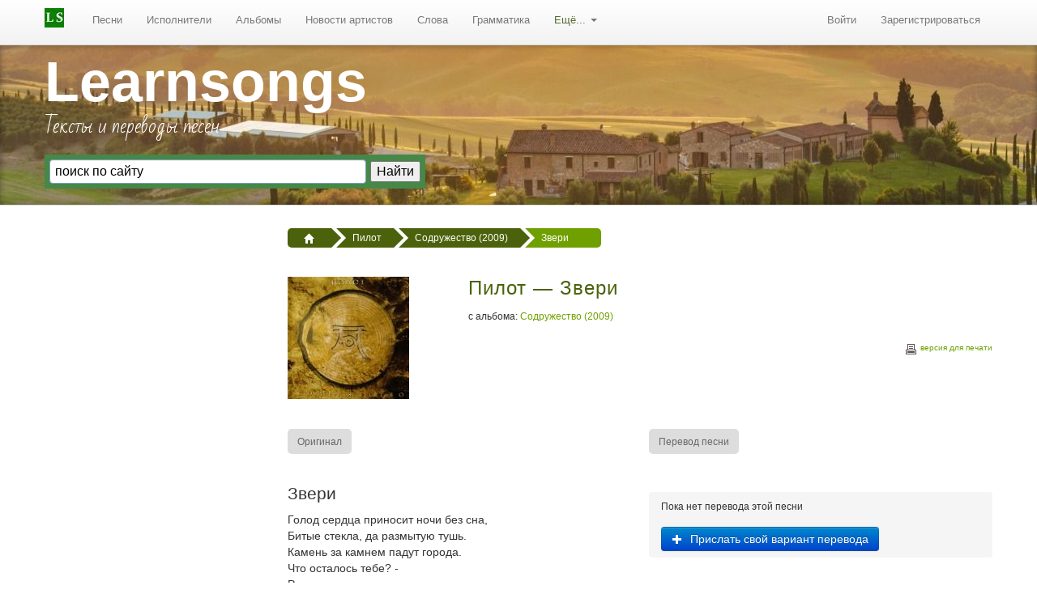

--- FILE ---
content_type: text/html; charset=UTF-8
request_url: https://learnsongs.ru/song/pilot-zveri-68561
body_size: 8164
content:
<!DOCTYPE html>
<html lang="ru">
<head>
    <meta http-equiv="content-type" content="text/html; charset=utf-8" />
    <meta name="viewport" content="width=device-width, initial-scale=1.0">
    <meta name="language" content="ru" />
    <meta name='yandex-verification' content='4f1b29e1a78232a0' />
    <meta name="google-site-verification" content="Ylr4D2Y_hfUi-PC7lu0ZQ7fAY7RxZ_u8GfsMt8q6xUc" />
    <link href="https://learnsongs.ru/images/pics/favicon.svg" rel="icon" type="image/svg+xml" />
    <meta name="description" content="Текст песни Звери в исполнении Пилот c переводом: Голод сердца приносит ночи без сна,
Битые стекла, да размытую тушь.
Камень за камнем падут города.
Что осталось тебе? -       
Ржавая в кружке вода.
Что вам белые перья мои, вороны,
Короли помоек, лорды мутных луж?
Эхом зимних стуж о края Земли
Мой кровавый хрип,
брошенного камня круги.

… " />
<meta name="keywords" content="Звери lyrics, Пилот, Пилот - , текст песни Пилот Звери, Пилот - Звери перевод, Пилот Звери lyrics" />
<link rel="canonical" href="/song/pilot-zveri-68561" />
<link rel="stylesheet" type="text/css" href="/css/main.min.css" />
<script type="text/javascript" src="//ajax.googleapis.com/ajax/libs/jquery/1.8/jquery.min.js"></script>
<title>Пилот - Звери - текст песни, слова</title>
                        <!-- Yandex.RTB -->
    <script>
        window.yaContextCb = window.yaContextCb || []
    </script>
    <script src="https://yandex.ru/ads/system/context.js" async></script>
    <!-- Yandex.RTB R-A-739616-7 -->
    <script>
        window.yaContextCb.push(() => {
            Ya.Context.AdvManager.render({
                "blockId": "R-A-739616-7",
                "type": "fullscreen",
                "platform": "touch"
            })
        })
    </script>
</head><body class="layout-page" id="page">

	<div class="hidden-print navbar navbar-static-top"><div class="navbar-inner"><div class="container"><a rel="nofollow" class="btn btn-navbar" data-toggle="collapse" data-target="#yw5" href="javascript:void"><span class="icon-bar"></span><span class="icon-bar"></span><span class="icon-bar"></span></a><a rel="nofollow" class="brand" href="/"><img src="/images/pics/ls-logo-24.jpg" alt=""/></a><div class="nav-collapse collapse" id="yw5"><ul id="yw3" class="nav" role="menu"><li role="menuitem"><a rel="nofollow" tabindex="-1" href="https://learnsongs.ru/song">Песни</a></li><li role="menuitem"><a rel="nofollow" tabindex="-1" href="https://learnsongs.ru/artist">Исполнители</a></li><li role="menuitem"><a rel="nofollow" tabindex="-1" href="https://learnsongs.ru/album">Альбомы</a></li><li role="menuitem"><a rel="nofollow" tabindex="-1" href="https://learnsongs.ru/artistsnews">Новости артистов</a></li><li role="menuitem"><a rel="nofollow" tabindex="-1" href="/words">Слова</a></li><li role="menuitem"><a rel="nofollow" tabindex="-1" href="/grammatika">Грамматика</a></li><li class="dropdown" role="menuitem"><a rel="nofollow" class="dropdown-toggle" data-toggle="dropdown" href="">Ещё... <b class="caret"></b></a><ul class="dropdown-menu" id="yt0" aria-labelledby="yt0" role="menu"><li role="menuitem"><a rel="nofollow" tabindex="-1" href="/audition">Аудирование</a></li><li role="menuitem"><a rel="nofollow" tabindex="-1" href="https://learnsongs.ru/materials">Материалы</a></li><li role="menuitem"><a rel="nofollow" tabindex="-1" href="/quotes">Цитаты</a></li><li role="menuitem"><a rel="nofollow" tabindex="-1" href="/humor">Юмор</a></li><li role="menuitem"><a rel="nofollow" tabindex="-1" href="/holidays">Праздники</a></li><li role="menuitem"><a rel="nofollow" tabindex="-1" href="/movie">Саундтреки к фильмам</a></li><li role="menuitem"><a rel="nofollow" tabindex="-1" href="/tag">Песни по тегам</a></li><li role="menuitem"><a rel="nofollow" tabindex="-1" href="/song/tagwords">Песни по меткам</a></li><li role="menuitem"><a rel="nofollow" tabindex="-1" href="/links">Ссылки</a></li><li role="menuitem"><a rel="nofollow" tabindex="-1" href="https://learnsongs.ru/genre">Жанры</a></li></ul></li></ul><ul class="pull-right nav" id="yw4" role="menu"><li visible="1" role="menuitem"><a rel="nofollow" class="login" title="Войти в личный кабинет" tabindex="-1" href="/user/login">Войти</a></li><li visible="1" role="menuitem"><a rel="nofollow" class="reg" title="Зарегистрироваться на сайте" tabindex="-1" href="/user/registration">Зарегистрироваться</a></li></ul></div></div></div></div>   
      

	<header class="jumbotron subhead voffsetb3 hidden-print">
	<div class="container">
		<div class="row-fluid">
			<div class="span5">
				<div class="h1"><a href="https://learnsongs.ru">Learnsongs</a></div>
				<p class="site-description">Тексты и переводы песен</p> 
				<div class="ya-site-form ya-site-form_inited_no" onclick="return {'action':'https://learnsongs.ru/site/search','arrow':false,'bg':'#468847','fontsize':16,'fg':'#000000','language':'ru','logo':'rb','publicname':'Поиск по learnsongs.ru','suggest':true,'target':'_self','tld':'ru','type':2,'usebigdictionary':true,'searchid':2278553,'input_fg':'#000000','input_bg':'#ffffff','input_fontStyle':'normal','input_fontWeight':'normal','input_placeholder':'поиск по сайту','input_placeholderColor':'#000000','input_borderColor':'#7f9db9'}"><form action="https://yandex.ru/search/site/" method="get" target="_self" accept-charset="utf-8"><input type="hidden" name="searchid" value="2278553"/><input type="hidden" name="l10n" value="ru"/><input type="hidden" name="reqenc" value=""/><input type="search" name="text" value=""/><input type="submit" value="Найти"/></form></div><script>(function(w,d,c){var s=d.createElement('script'),h=d.getElementsByTagName('script')[0],e=d.documentElement;if((' '+e.className+' ').indexOf(' ya-page_js_yes ')===-1){e.className+=' ya-page_js_yes';}s.async=true;s.charset='utf-8';s.src=(d.location.protocol==='https:'?'https:':'http:')+'//site.yandex.net/v2.0/js/all.js';h.parentNode.insertBefore(s,h);(w[c]||(w[c]=[])).push(function(){Ya.Site.Form.init()})})(window,document,'yandex_site_callbacks');</script>
			</div>
			<div class="span7 voffset3 hidden-phone">
				
			</div>
		</div>
	</div>
	</header>
  
  <div class="container" id="page-container"> 
	
	        
	<div class="row">
		<div class="span3 bs-docs-sidebar hidden-print"> 
			<!--noindex-->
				
			<!--/noindex-->
							
			 
			
						<div class="ads" data-spy="affix" data-offset-top="300">
				<!-- Yandex.RTB R-A-739616-2 -->
				<div id="yandex_rtb_R-A-739616-2"></div>
				<script>window.yaContextCb.push(()=>{
				Ya.Context.AdvManager.render({
					renderTo: 'yandex_rtb_R-A-739616-2',
					blockId: 'R-A-739616-2'
				})
				})</script>
				
                <div class="voffsetpb20">
  				<script type="text/javascript">
<!--
var _acic={dataProvider:10};(function(){var e=document.createElement("script");e.type="text/javascript";e.async=true;e.src="https://www.acint.net/aci.js";var t=document.getElementsByTagName("script")[0];t.parentNode.insertBefore(e,t)})()
//-->
</script><!--185924754178--><div id='Nwb6_185924754178'></div>                </div>
			</div> 
			  
		</div>
	
		<div class="span9">
			<div class="hidden-print hidden-phone-">
									<ul itemtype="https://schema.org/BreadcrumbList" class="breadcrumbs breadcrumb"><li itemprop="itemListElement" itemtype="https://schema.org/ListItem"><a itemprop="item" href="/"><i class="icon-home icon-white"></i><meta itemprop="position" content="1" /><meta itemprop="name" content="Главная" /></a><span class="divider"></span></li><li itemprop="itemListElement" itemtype="https://schema.org/ListItem"><a itemprop="item" href="/artists/pilot"><span itemprop="name">Пилот</span><meta itemprop="position" content="2" /></a><span class="divider"></span></li><li itemprop="itemListElement" itemtype="https://schema.org/ListItem"><a itemprop="item" href="/album/685-sodruzhestvo-2009"><span itemprop="name">Содружество (2009)</span><meta itemprop="position" content="3" /></a><span class="divider"></span></li><li itemprop="itemListElement" itemtype="https://schema.org/ListItem" class="active"><span itemprop="name">Звери</span><meta itemprop="position" content="4" /></li></ul>				 
				
				            
			</div>
			   


<div class="row-fluid">
	
	<div itemscope itemtype="http://schema.org/ImageObject" class="span3 voffsetb3">
		<img itemprop="contentUrl" src="/images/photos/songs/pilot-sodrujestvo-2009.jpg" alt="Пилот - Звери" />		
		<meta property="og:image" content="https://learnsongs.ru/images/photos/songs/pilot-sodrujestvo-2009.jpg"/>
		<meta property="og:title" content="Пилот - Звери - текст песни, слова" />
		<meta property="og:description" content="Текст песни Звери в исполнении Пилот c переводом: Голод сердца приносит ночи без сна,
Битые стекла, да размытую тушь.
Камень за камнем падут города.
Что осталось тебе? -       
Ржавая в кружке вода.
Что вам белые перья мои, вороны,
Короли помоек, лорды мутных луж?
Эхом зимних стуж о края Земли
Мой кровавый хрип,
брошенного камня круги.

… " />
		<meta property="og:type" content="article" />
		<meta property="og:url" content="https://learnsongs.ru/song/pilot-zveri-68561" />
	</div>
    <div class="span9">
		<h1 class="title_h1" id="page-title">Пилот &#8212; Звери</h1>
		<p><small>с альбома: <a class="categories" href="/album/685-sodruzhestvo-2009">Содружество (2009)</a></small></p> 
		
				
				  
			  
				 
		 
		 
				<div class="hidden-print hidden-phone greenlinks"><a id="print" href=javascript:window.print()><span class="css-sprite-printer"></span> версия для печати</a></div>	
	</div>
	
</div>

<div class="row-fluid tooltip-demo voffset3 voffsetb4_">
	<div class="span6 voffsetb3_">
        <div id="entabs" class="tabbable"><ul class="nav nav-pills" role="menu"><li class="active" role="menuitem"><a data-toggle="tab" tabindex="-1" href="#tab01"><small>Оригинал</small></a></li></ul><div class="tab-content"><div id="tab01" class="tab-pane fade active in"><h2>Звери</h2>
Голод сердца приносит ночи без сна,<br />
Битые стекла, да размытую тушь.<br />
Камень за камнем падут города.<br />
Что осталось тебе? -       <br />
Ржавая в кружке вода.<br />
Что вам белые перья мои, вороны,<br />
Короли помоек, лорды мутных луж?<br />
Эхом зимних стуж о края Земли<br />
Мой кровавый хрип,<br />
брошенного камня круги.<br />
<br />
    Не смей закрывать в себе двери!<br />
    Услышат позывной и придут наши звери.<br />
    Тому, кто счастье нашел в этом мире –<br />
    Нечего бояться, и можно идти в другие!<br />
<br />
Как родился – уже бирка на руке,<br />
В метрике номер, и твой телефон.<br />
Что от мира сожрал – выблюешь во сне!<br />
Твоя задача – жрать,<br />
Размножаться и спать!<br />
Но маяк в груди всё горит свечой!<br />
И веки разомкнут, и отправятся в Путь.<br />
И расступается лес перед тропой,<br />
 И с неё не свернуть,<br />
И нужно принимать бой!
</div></div></div>		
					<!-- Yandex.RTB R-A-739616-3 -->
			<div id="yandex_rtb_R-A-739616-3" class="voffset3"></div>
			<script>window.yaContextCb.push(()=>{
			Ya.Context.AdvManager.render({
				renderTo: 'yandex_rtb_R-A-739616-3',
				blockId: 'R-A-739616-3'
			})
			})</script>
			</div>
	
	
    <div class="span6 append1"> 
						<div id="tabs" class="tabbable"><ul class="nav nav-pills" role="menu"><li class="active" role="menuitem"><a data-toggle="tab" tabindex="-1" href="#tab0"><small>Перевод песни</small></a></li></ul><div class="tab-content"><div id="tab0" class="tab-pane fade active in"><h2></h2>
<noindex>
<section>
	<div class="graydiv hidden-print">
		<p>Пока нет перевода этой песни</p> 
		<a class="btn btn-primary btm-info" href="/mailform?song_i=68561&amp;artist=%D0%9F%D0%B8%D0%BB%D0%BE%D1%82&amp;title=%D0%97%D0%B2%D0%B5%D1%80%D0%B8&amp;album=%D0%A1%D0%BE%D0%B4%D1%80%D1%83%D0%B6%D0%B5%D1%81%D1%82%D0%B2%D0%BE+%282009%29&amp;lang=&amp;year=0"><i class="icon-plus icon-white"></i> Прислать свой вариант перевода</a>	</div>
</section>
</noindex></div></div></div>
			<!-- Yandex.RTB R-A-739616-4 -->
			<div id="yandex_rtb_R-A-739616-4" class="voffsetb3"></div>
			<script>window.yaContextCb.push(()=>{
			Ya.Context.AdvManager.render({
				renderTo: 'yandex_rtb_R-A-739616-4',
				blockId: 'R-A-739616-4'
			})
			})</script>
		
	</div>
	
</div> 
<p class="muted authors">
	<i></i>
</p>                
  

<!--noindex-->
  

<div class="graydiv2 text-center hidden-print">
	<p class="normal"><i>Понравилась песня? Будем очень благодарны, если вы расскажете о ней друзьям:</i></p>
	
	<script>(function(w,doc) {
	if (!w.__utlWdgt ) {
		w.__utlWdgt = true;
		var d = doc, s = d.createElement('script'), g = 'getElementsByTagName';
		s.charset='UTF-8'; s.async = true;
		s.src = ('https:' == w.location.protocol ? 'https' : 'http')  + '://w.uptolike.com/widgets/v1/uptolike.js';
		var h=d[g]('body')[0];
		h.appendChild(s);
	}})(window,document);
	</script>
	<div data-mobile-view="false" data-share-size="30" data-like-text-enable="false" data-background-alpha="0.0" data-pid="1744793" data-mode="share" data-background-color="#ffffff" data-share-shape="rectangle" data-share-counter-size="12" data-icon-color="#ffffff" data-text-color="#ffffff" data-buttons-color="#ffffff" data-counter-background-color="#ffffff" data-share-counter-type="separate" data-orientation="horizontal" data-following-enable="false" data-sn-ids="vk.fb.tw.ok.gp." data-preview-mobile="false" data-selection-enable="false" data-exclude-show-more="true" data-share-style="10" data-counter-background-alpha="1.0" data-top-button="false" class="uptolike-buttons" ></div>	
</div>
<!--/noindex-->

﻿   
	
   

<!--noindex-->
<div class="row-fluid visible-phone">          
	<div class="span12 text-center">
		<ul class="pager"><li class="previous"><a rel="nofollow" class="voffsetb3" href="/artists/pilot"><i class="icon-arrow-left"></i> Назад к <span class="bold">Пилот</span></a></li><li class="previous"><a rel="nofollow" href="/album/685-sodruzhestvo-2009"><i class="icon-arrow-left"></i> Назад к альбому <span class="bold">Содружество (2009)</span></a></li></ul>                                                                                                             
	</div>
</div>
<!--/noindex-->


<section class="you row-fluid hidden-print voffsetb3">
	<div id="container">
		<div id="watchvideo"></p>
		<h3>Послушать песню и посмотреть клип "Звери"</h3>
				<input type="hidden" id="encodedStr" value="Звери+Пилот"/>
		<form action="#" id="search-youtube">
			<p><input type="hidden" id="search" value="Пилот - Звери" autocomplete="off" class="form-control" />
			<input type="submit" value="Показать клипы на эту песню" class="form-control btn btn-danger btn-lg" />
			</p>
		</form>
		<div id="results"></div>
		<!--noindex--><p class="graysmall small">Видеоклипы к песне подбираются автоматически сайтом youtube.com. <a rel="nofollow" target="_blank" href="https://learnsongs.ru/termsvideo">Отказ от ответственности</a></p><!--/noindex-->
		
		
	</div>
</section>




	<div class="row-fluid hidden-print">
		<!-- Yandex.RTB R-A-739616-5 -->
		<div id="yandex_rtb_R-A-739616-5"></div>
		<script>window.yaContextCb.push(()=>{
		Ya.Context.AdvManager.render({
			renderTo: 'yandex_rtb_R-A-739616-5',
			blockId: 'R-A-739616-5'
		})
		})</script>
	</div>               
       
 
<section class="hidden-print"> 
	<div class="row-fluid">
		<div class="span6">
			
			 <!-- здесь $model = Song -->
									<div class="well lineheightnone">
						<h4 class="album">Альбом: "Содружество (2009)"</h4>
						<div class="row-fluid">
							<div class="span3">
								<img src="/images/photos/albums/pilot-sodrujestvo-2009.jpg" alt="Пилот - Содружество (2009)" /> 
							</div>
							<div class="span9">
								<div class="album_tracklist voffset10">
																			<div class="shortlist">   
											<div class="track_listitem"><a class="" href="/song/pilot-estestvo-stih-68549">Естество (стих)</a> <i class="muted">(Essence (verse))</i></div>										</div>

																			<div class="shortlist">   
											<div class="track_listitem"><a class="" href="/song/pilot-edinozhdy-odin-68551">Единожды Один</a> <i class="muted">(1x1)</i></div>										</div>

																			<div class="shortlist">   
											<div class="track_listitem"><a class="" href="/song/pilot-kolodec-stih-68552">Колодец (стих)</a></div>										</div>

																			<div class="shortlist">   
											<div class="track_listitem"><a class="" href="/song/pilot-lyubov-istina-i-svet-68553">Любовь, Истина и Свет</a></div>										</div>

																			<div class="shortlist">   
											<div class="track_listitem"><a class="" href="/song/pilot-otlichie-i-pamyat-stih-68554">Отличие и память (стих)</a></div>										</div>

																			<div class="shortlist">   
											<div class="track_listitem"><a class="" href="/song/pilot-nasha-sila-68555">Наша сила</a></div>										</div>

																			<div class="shortlist">   
											<div class="track_listitem"><a class="" href="/song/pilot-sem-podzemnyh-korolei-stih-68556">Семь подземных королей (стих)</a></div>										</div>

																			<div class="shortlist">   
											<div class="track_listitem"><a class="" href="/song/pilot-odin-shag-68557">Один шаг</a></div>										</div>

																			<div class="shortlist">   
											<div class="track_listitem"><a class="" href="/song/pilot-reka-i-kamen-stih-68558">Река и камень (стих)</a></div>										</div>

																			<div class="shortlist">   
											<div class="track_listitem"><a class="" href="/song/pilot-provozhat-68559">Провожать</a></div>										</div>

																			<div class="shortlist">   
											<div class="track_listitem"><a class="" href="/song/pilot-kikimory-i-princessy-stih-68560">Кикиморы и принцессы (стих)</a></div>										</div>

																			<div class="shortlist">   
											<div class="track_listitem"><b>Звери</b></div>										</div>

																			<div class="shortlist">   
											<div class="track_listitem"><a class="" href="/song/pilot-kacheli-stih-68562">Качели (стих)</a></div>										</div>

																			<div class="shortlist">   
											<div class="track_listitem"><a class="" href="/song/pilot-chelovek-i-pes-68563">Человек и пёс</a></div>										</div>

																			<div class="shortlist">   
											<div class="track_listitem"><a class="" href="/song/pilot-diablero-stih-68564">Диаблеро (стих)</a></div>										</div>

																			<div class="shortlist">   
											<div class="track_listitem"><a class="" href="/song/pilot-my-est-to-68565">Мы есть ТО</a></div>										</div>

																			<div class="shortlist">   
											<div class="track_listitem"><a class="" href="/song/pilot-probuzhdenie-stih-68566">Пробуждение (стих)</a></div>										</div>

																	</div>
							</div>
						</div>
					</div>
										
			
			
        </div>
		<div class="span6">
									<div class="well lineheightnone"> 
				<div class="portlet" id="yw0">
<div class="portlet-decoration">
<div class="portlet-title"><h4>Другие тексты песен Пилот</h4></div>
</div>
<div class="portlet-content">
 

  

<div class="talk clearfix">
	<p>
		<span class="imgcption">
			<a class="talkitle" href="/song/pilot-samyi-vkusnyi-sneg-120922">Пилот — Самый вкусный снег</a>			
					</span><br />
		                 
	</p>
	<p>
		<span class="imgcption">
			<a class="talkitle" href="/song/pilot-probuzhdenie-stih-68566">Пилот — Пробуждение (стих)</a>			
					</span><br />
		                 
	</p>
	<p>
		<span class="imgcption">
			<a class="talkitle" href="/song/pilot-my-est-to-68565">Пилот — Мы есть ТО</a>			
					</span><br />
		                 
	</p>
	<p>
		<span class="imgcption">
			<a class="talkitle" href="/song/pilot-diablero-stih-68564">Пилот — Диаблеро (стих)</a>			
					</span><br />
		                 
	</p>
	<p>
		<span class="imgcption">
			<a class="talkitle" href="/song/pilot-chelovek-i-pes-68563">Пилот — Человек и пёс</a>			
					</span><br />
		                 
	</p>
	<p>
		<span class="imgcption">
			<a class="talkitle" href="/song/pilot-kacheli-stih-68562">Пилот — Качели (стих)</a>			
					</span><br />
		                 
	</p>
	<p>
		<span class="imgcption">
			<a class="talkitle" href="/song/pilot-kikimory-i-princessy-stih-68560">Пилот — Кикиморы и принцессы (стих)</a>			
					</span><br />
		                 
	</p>
	<p>
		<span class="imgcption">
			<a class="talkitle" href="/song/pilot-provozhat-68559">Пилот — Провожать</a>			
					</span><br />
		                 
	</p>
	<p>
		<span class="imgcption">
			<a class="talkitle" href="/song/pilot-reka-i-kamen-stih-68558">Пилот — Река и камень (стих)</a>			
					</span><br />
		                 
	</p>
	<p>
		<span class="imgcption">
			<a class="talkitle" href="/song/pilot-odin-shag-68557">Пилот — Один шаг</a>			
					</span><br />
		                 
	</p>
</div>
</div>
</div> 
		    </div>
						
			<div class="portlet" id="yw1">
<div class="portlet-decoration">
<div class="portlet-title"></div>
</div>
<div class="portlet-content">
 

<h5>Песни с таким же названием:</h5>  

<div class="talk clearfix">
	<p>
		<span class="imgcption">
			<a class="talkitle" href="/song/splin-zveri-115279">Сплин — Звери</a>			
					</span><br />
		                 
	</p>
	<p>
		<span class="imgcption">
			<a class="talkitle" href="/song/alisa-zveri-91449">Алиса — Звери</a>			
					</span><br />
		                 
	</p>
</div>
</div>
</div> 
		</div>  
	</div>                                
</section>    

<section class="hidden-print"> 
	<div class="row-fluid">
		<div class="span12">
			<script async src="https://an.yandex.ru/system/widget.js"></script>
			<script>
				(yaads = window.yaads || []).push({
					id: "739616-6",
					render: "#id-739616-6"
				});
			</script>
			<div id="id-739616-6"></div>

			<!--AdFox START-->
			<!--yandex_awakenlife-->
			<!--Площадка: learnsongs.ru / * / *-->
			<!--Тип баннера: Рекомендательный виджет-->
			<!--Расположение: низ страницы-->
			<div id="adfox_163290375877985359"></div>
			<script>
				window.yaContextCb.push(()=>{
					Ya.adfoxCode.create({
						ownerId: 377171,
					containerId: 'adfox_163290375877985359',
						params: {
							pp: 'i',
						ps: 'fena',
						p2: 'gqqu'
						}
					})
				})
			</script>
		</div>  
	</div>                                
</section>   

  
<!--noindex-->
<div class="row-fluid">          
	<div class="span12 text-center">
		<ul class="pager"><li class="previous"><a rel="nofollow" class="voffsetb3" href="/artists/pilot"><i class="icon-arrow-left"></i> Назад к <span class="bold">Пилот</span></a></li><li class="previous"><a rel="nofollow" href="/album/685-sodruzhestvo-2009"><i class="icon-arrow-left"></i> Назад к альбому <span class="bold">Содружество (2009)</span></a></li></ul>                                                                                                             
	</div>
</div> 
<!--/noindex-->
<small>Текст песни Пилот Звери предоставлен в ознакомительных целях для личного развития.</small>		</div>
	</div>   		
  </div>

  <!--noindex--><footer class="footer hidden-print text-center_">
	<div class="container">
		<div class="twitter voffsetb3">
			<a href="https://vk.com/learnsongs" rel="nofollow" target="_blank" title="Группа Learnsongs ВКонтакте"><span class="css-sprite-vk-46"></span></a>
			<a href="https://www.facebook.com/learnsongsru" rel="nofollow" target="_blank" title="Группа Learnsongs на Fcebook"><span class="css-sprite-fb-46"></span></a>
			<a href="https://www.youtube.com/channel/UCCERSabHtp6oQSeypw7Zwxg" rel="nofollow" target="_blank" title="Youtube-канал LearnsongsTV"><span class="css-sprite-youtube-46"></span></a>
			<a href="https://twitter.com/learnsongs" rel="nofollow" target="_blank" title="Twitter LS"><span class="css-sprite-twitter-46"></span></a>
			<a href="https://zen.yandex.ru/id/5b2ba4f1ddd64b00a87b9eb5" rel="nofollow" target="_blank" title="Наш канал в Yandex Zen"><span class="css-sprite-yandex-zen-46"></span></a>
		</div>
		
		<div class="row-fluid">
			<div class="span12 lineheightnone footermenu"> 
				<div class="span3">
					<ul class="unstyled">
						<li><a class="infooter" href="/tag">Песни по тегам</a></li>
						<li><a class="infooter" href="/words">Слова в песнях</a></li>
						<li><a class="infooter" href="/holidays">Песни к праздникам</a></li>
						<li><a class="infooter" href="/movie">Саундтреки</a></li>								
					</ul>              
				</div>
				
				<div class="span3">
					<ul class="unstyled">
						<li><a class="infooter" href="/grammatika">Грамматика</a></li>
						<li><a class="infooter" href="/audition">Аудирование песен</a></li>                  
					</ul>				
				</div>
				
				<div class="span3">
					<ul class="unstyled">
						<li><a class="infooter" href="/materials">Материалы</a></li> 
						<li><a class="infooter" href="/humor">Юмор</a></li>
					</ul>				
				</div>
				
				<div class="span3 last">
					<ul class="unstyled">
						<li><a class="infooter" href="/about">О нас</a></li> 
						<li><a class="infooter" href="/users">Авторы переводов</a></li>
						<li><a class="infooter" href="/contact">Контакты</a></li>
					</ul>				
				</div>
			</div>	
		</div>
		
		<div class="credits text-center"> 
			<p><a href="/terms">Пользовательское соглашение</a> | <a href="/privacy">Политика конфиденциальности</a></p>
			<p><i>Все тексты и переводы являются собственностью их авторов и предоставлены здесь в образовательных целях и только для личной пользы.</i></p>
			<p>Copyright &copy; 2006-2026 LearnSongs.ru</p> 
			
			<p class="license">
				<small>Разработка сайта — <a href="http://loco.ru/">Студия "ЛОКО"</a></small>
			</p>
			
			<p class="sponsors">
				<a href="https://learnsongs.ru">
					<span class="css-sprite-learnsongs"></span>
				</a>
			</p> 
		</div> 
	
	</div>
</footer> <!--/noindex--> 




<script src="https://ajax.googleapis.com/ajax/libs/webfont/1.5.18/webfont.js"></script>
<script>
 WebFont.load({
    google: {
      families: ['Bad Script:latin,cyrillic']
    }
  });
</script>

<!-- Yandex.Metrika counter --> <script> (function(m,e,t,r,i,k,a){m[i]=m[i]||function(){(m[i].a=m[i].a||[]).push(arguments)}; m[i].l=1*new Date();k=e.createElement(t),a=e.getElementsByTagName(t)[0],k.async=1,k.src=r,a.parentNode.insertBefore(k,a)}) (window, document, "script", "https://mc.yandex.ru/metrika/tag.js", "ym"); ym(61432522, "init", { clickmap:true, trackLinks:true, accurateTrackBounce:true }); </script> <noscript><div><img src="https://mc.yandex.ru/watch/61432522" style="position:absolute; left:-9999px;" alt="" /></div></noscript> <!-- /Yandex.Metrika counter -->

<!-- Google tag (gtag.js) -->
<script async src="https://www.googletagmanager.com/gtag/js?id=G-1CGQ5FTBQZ"></script>
<script>
  window.dataLayer = window.dataLayer || [];
  function gtag(){dataLayer.push(arguments);}
  gtag('js', new Date());

  gtag('config', 'G-1CGQ5FTBQZ');
</script>


   
<!-- page -->
<script type="text/javascript" src="/js/tooltip.min.js" defer="defer"></script>
<script type="text/javascript" src="/js/main2.js" defer="defer"></script>
<script type="text/javascript" src="https://apis.google.com/js/client.js?onload=init" defer="defer"></script>
<script type="text/javascript" src="/assets/9aa36419/js/bootstrap.min.js"></script>
<script type="text/javascript">
/*<![CDATA[*/
jQuery('body').tooltip({'selector':'span\x5Bclass\x3Dtooltip\x5D','html':true});
jQuery('body').popover({'selector':'a\x5Brel\x3Dpopover\x5D'});
jQuery('body').tooltip({'selector':'a\x5Brel\x3Dtooltip\x5D'});
jQuery(function($) {
jQuery('#entabs').tab('show');
jQuery('#tabs').tab('show');
});
/*]]>*/
</script>
</body>
</html>

--- FILE ---
content_type: text/html
request_url: https://content.googleapis.com/static/proxy.html?usegapi=1&jsh=m%3B%2F_%2Fscs%2Fabc-static%2F_%2Fjs%2Fk%3Dgapi.lb.en.2kN9-TZiXrM.O%2Fd%3D1%2Frs%3DAHpOoo_B4hu0FeWRuWHfxnZ3V0WubwN7Qw%2Fm%3D__features__
body_size: -188
content:
<!DOCTYPE html>
<html>
<head>
<title></title>
<meta http-equiv="X-UA-Compatible" content="IE=edge" />
<script nonce="drmi3pxGi39YIWKrFOM2bg">
  window['startup'] = function() {
    googleapis.server.init();
  };
</script>
<script src="https://apis.google.com/js/googleapis.proxy.js?onload=startup" async defer nonce="drmi3pxGi39YIWKrFOM2bg"></script>
</head>
<body>
</body>
</html>


--- FILE ---
content_type: text/javascript
request_url: https://learnsongs.ru/js/tooltip.min.js
body_size: 402
content:
!function(e){var t=e("[rel~=tooltip]"),o=!1,s=!1;t.bind("mouseenter",function(){if(o=e(this),tip=o.attr("title"),s=e('<div id="tooltip"></div>'),!tip||""==tip)return!1;o.removeAttr("title"),s.css("opacity",0).html(tip).appendTo("body");function t(){e(window).width()<1.5*s.outerWidth()?s.css("max-width",e(window).width()/2):s.css("max-width",340);var t=o.offset().left+o.outerWidth()/2-s.outerWidth()/2,i=o.offset().top-s.outerHeight()-20;if(t<0?(t=o.offset().left+o.outerWidth()/2-20,s.addClass("left")):s.removeClass("left"),t+s.outerWidth()>e(window).width()?(t=o.offset().left-s.outerWidth()+o.outerWidth()/2+20,s.addClass("right")):s.removeClass("right"),i<0){i=o.offset().top+o.outerHeight();s.addClass("top")}else s.removeClass("top");s.css({left:t,top:i}).animate({top:"+=10",opacity:1},50)}t(),e(window).resize(t);function i(){s.animate({top:"-=10",opacity:0},50,function(){e(this).remove()}),o.attr("title",tip)}o.bind("mouseleave",i),s.bind("click",i)})}(jQuery);

--- FILE ---
content_type: application/javascript;charset=utf-8
request_url: https://w.uptolike.com/widgets/v1/widgets-batch.js?params=JTVCJTdCJTIycGlkJTIyJTNBJTIyMTc0NDc5MyUyMiUyQyUyMnVybCUyMiUzQSUyMmh0dHBzJTNBJTJGJTJGbGVhcm5zb25ncy5ydSUyRnNvbmclMkZwaWxvdC16dmVyaS02ODU2MSUyMiU3RCU1RA==&mode=0&callback=callback__utl_cb_share_1768909343798403
body_size: 391
content:
callback__utl_cb_share_1768909343798403([{
    "pid": "1744793",
    "subId": 0,
    "initialCounts": {"fb":0,"tw":0,"tb":0,"ok":0,"vk":0,"ps":0,"gp":0,"mr":0,"lj":0,"li":0,"sp":0,"su":0,"ms":0,"fs":0,"bl":0,"dg":0,"sb":0,"bd":0,"rb":0,"ip":0,"ev":0,"bm":0,"em":0,"pr":0,"vd":0,"dl":0,"pn":0,"my":0,"ln":0,"in":0,"yt":0,"rss":0,"oi":0,"fk":0,"fm":0,"li":0,"sc":0,"st":0,"vm":0,"wm":0,"4s":0,"gg":0,"dd":0,"ya":0,"gt":0,"wh":0,"4t":0,"ul":0,"vb":0,"tm":0},
    "forceUpdate": ["fb","ok","vk","ps","gp","mr","my"],
    "extMet": false,
    "url": "https%3A%2F%2Flearnsongs.ru%2Fsong%2Fpilot-zveri-68561",
    "urlWithToken": "https%3A%2F%2Flearnsongs.ru%2Fsong%2Fpilot-zveri-68561%3F_utl_t%3DXX",
    "intScr" : false,
    "intId" : 0,
    "exclExt": false
}
])

--- FILE ---
content_type: application/javascript;charset=utf-8
request_url: https://w.uptolike.com/widgets/v1/version.js?cb=cb__utl_cb_share_1768909342559689
body_size: 397
content:
cb__utl_cb_share_1768909342559689('1ea92d09c43527572b24fe052f11127b');